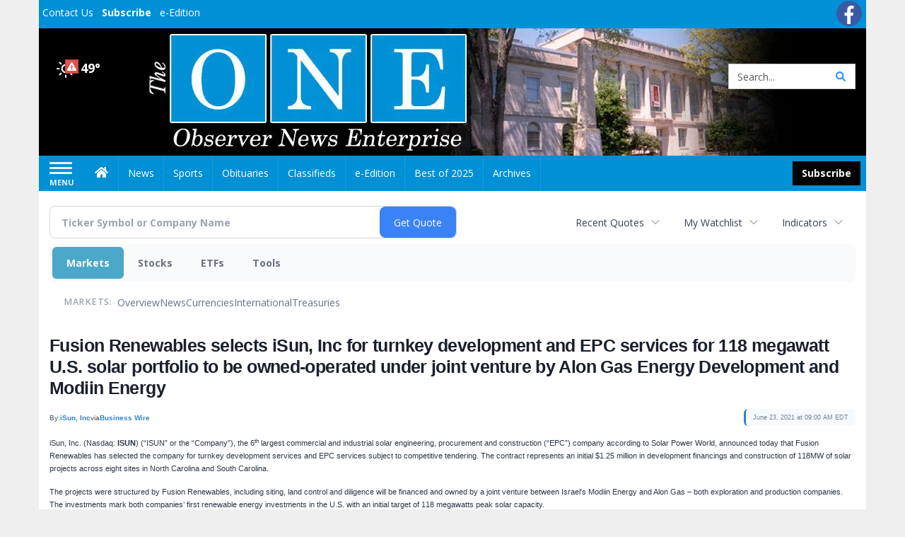

--- FILE ---
content_type: text/html; charset=utf-8
request_url: https://www.google.com/recaptcha/enterprise/anchor?ar=1&k=6LdF3BEhAAAAAEQUmLciJe0QwaHESwQFc2vwCWqh&co=aHR0cHM6Ly9idXNpbmVzcy5vYnNlcnZlcm5ld3NvbmxpbmUuY29tOjQ0Mw..&hl=en&v=PoyoqOPhxBO7pBk68S4YbpHZ&size=invisible&anchor-ms=20000&execute-ms=30000&cb=bascs848vy2z
body_size: 48846
content:
<!DOCTYPE HTML><html dir="ltr" lang="en"><head><meta http-equiv="Content-Type" content="text/html; charset=UTF-8">
<meta http-equiv="X-UA-Compatible" content="IE=edge">
<title>reCAPTCHA</title>
<style type="text/css">
/* cyrillic-ext */
@font-face {
  font-family: 'Roboto';
  font-style: normal;
  font-weight: 400;
  font-stretch: 100%;
  src: url(//fonts.gstatic.com/s/roboto/v48/KFO7CnqEu92Fr1ME7kSn66aGLdTylUAMa3GUBHMdazTgWw.woff2) format('woff2');
  unicode-range: U+0460-052F, U+1C80-1C8A, U+20B4, U+2DE0-2DFF, U+A640-A69F, U+FE2E-FE2F;
}
/* cyrillic */
@font-face {
  font-family: 'Roboto';
  font-style: normal;
  font-weight: 400;
  font-stretch: 100%;
  src: url(//fonts.gstatic.com/s/roboto/v48/KFO7CnqEu92Fr1ME7kSn66aGLdTylUAMa3iUBHMdazTgWw.woff2) format('woff2');
  unicode-range: U+0301, U+0400-045F, U+0490-0491, U+04B0-04B1, U+2116;
}
/* greek-ext */
@font-face {
  font-family: 'Roboto';
  font-style: normal;
  font-weight: 400;
  font-stretch: 100%;
  src: url(//fonts.gstatic.com/s/roboto/v48/KFO7CnqEu92Fr1ME7kSn66aGLdTylUAMa3CUBHMdazTgWw.woff2) format('woff2');
  unicode-range: U+1F00-1FFF;
}
/* greek */
@font-face {
  font-family: 'Roboto';
  font-style: normal;
  font-weight: 400;
  font-stretch: 100%;
  src: url(//fonts.gstatic.com/s/roboto/v48/KFO7CnqEu92Fr1ME7kSn66aGLdTylUAMa3-UBHMdazTgWw.woff2) format('woff2');
  unicode-range: U+0370-0377, U+037A-037F, U+0384-038A, U+038C, U+038E-03A1, U+03A3-03FF;
}
/* math */
@font-face {
  font-family: 'Roboto';
  font-style: normal;
  font-weight: 400;
  font-stretch: 100%;
  src: url(//fonts.gstatic.com/s/roboto/v48/KFO7CnqEu92Fr1ME7kSn66aGLdTylUAMawCUBHMdazTgWw.woff2) format('woff2');
  unicode-range: U+0302-0303, U+0305, U+0307-0308, U+0310, U+0312, U+0315, U+031A, U+0326-0327, U+032C, U+032F-0330, U+0332-0333, U+0338, U+033A, U+0346, U+034D, U+0391-03A1, U+03A3-03A9, U+03B1-03C9, U+03D1, U+03D5-03D6, U+03F0-03F1, U+03F4-03F5, U+2016-2017, U+2034-2038, U+203C, U+2040, U+2043, U+2047, U+2050, U+2057, U+205F, U+2070-2071, U+2074-208E, U+2090-209C, U+20D0-20DC, U+20E1, U+20E5-20EF, U+2100-2112, U+2114-2115, U+2117-2121, U+2123-214F, U+2190, U+2192, U+2194-21AE, U+21B0-21E5, U+21F1-21F2, U+21F4-2211, U+2213-2214, U+2216-22FF, U+2308-230B, U+2310, U+2319, U+231C-2321, U+2336-237A, U+237C, U+2395, U+239B-23B7, U+23D0, U+23DC-23E1, U+2474-2475, U+25AF, U+25B3, U+25B7, U+25BD, U+25C1, U+25CA, U+25CC, U+25FB, U+266D-266F, U+27C0-27FF, U+2900-2AFF, U+2B0E-2B11, U+2B30-2B4C, U+2BFE, U+3030, U+FF5B, U+FF5D, U+1D400-1D7FF, U+1EE00-1EEFF;
}
/* symbols */
@font-face {
  font-family: 'Roboto';
  font-style: normal;
  font-weight: 400;
  font-stretch: 100%;
  src: url(//fonts.gstatic.com/s/roboto/v48/KFO7CnqEu92Fr1ME7kSn66aGLdTylUAMaxKUBHMdazTgWw.woff2) format('woff2');
  unicode-range: U+0001-000C, U+000E-001F, U+007F-009F, U+20DD-20E0, U+20E2-20E4, U+2150-218F, U+2190, U+2192, U+2194-2199, U+21AF, U+21E6-21F0, U+21F3, U+2218-2219, U+2299, U+22C4-22C6, U+2300-243F, U+2440-244A, U+2460-24FF, U+25A0-27BF, U+2800-28FF, U+2921-2922, U+2981, U+29BF, U+29EB, U+2B00-2BFF, U+4DC0-4DFF, U+FFF9-FFFB, U+10140-1018E, U+10190-1019C, U+101A0, U+101D0-101FD, U+102E0-102FB, U+10E60-10E7E, U+1D2C0-1D2D3, U+1D2E0-1D37F, U+1F000-1F0FF, U+1F100-1F1AD, U+1F1E6-1F1FF, U+1F30D-1F30F, U+1F315, U+1F31C, U+1F31E, U+1F320-1F32C, U+1F336, U+1F378, U+1F37D, U+1F382, U+1F393-1F39F, U+1F3A7-1F3A8, U+1F3AC-1F3AF, U+1F3C2, U+1F3C4-1F3C6, U+1F3CA-1F3CE, U+1F3D4-1F3E0, U+1F3ED, U+1F3F1-1F3F3, U+1F3F5-1F3F7, U+1F408, U+1F415, U+1F41F, U+1F426, U+1F43F, U+1F441-1F442, U+1F444, U+1F446-1F449, U+1F44C-1F44E, U+1F453, U+1F46A, U+1F47D, U+1F4A3, U+1F4B0, U+1F4B3, U+1F4B9, U+1F4BB, U+1F4BF, U+1F4C8-1F4CB, U+1F4D6, U+1F4DA, U+1F4DF, U+1F4E3-1F4E6, U+1F4EA-1F4ED, U+1F4F7, U+1F4F9-1F4FB, U+1F4FD-1F4FE, U+1F503, U+1F507-1F50B, U+1F50D, U+1F512-1F513, U+1F53E-1F54A, U+1F54F-1F5FA, U+1F610, U+1F650-1F67F, U+1F687, U+1F68D, U+1F691, U+1F694, U+1F698, U+1F6AD, U+1F6B2, U+1F6B9-1F6BA, U+1F6BC, U+1F6C6-1F6CF, U+1F6D3-1F6D7, U+1F6E0-1F6EA, U+1F6F0-1F6F3, U+1F6F7-1F6FC, U+1F700-1F7FF, U+1F800-1F80B, U+1F810-1F847, U+1F850-1F859, U+1F860-1F887, U+1F890-1F8AD, U+1F8B0-1F8BB, U+1F8C0-1F8C1, U+1F900-1F90B, U+1F93B, U+1F946, U+1F984, U+1F996, U+1F9E9, U+1FA00-1FA6F, U+1FA70-1FA7C, U+1FA80-1FA89, U+1FA8F-1FAC6, U+1FACE-1FADC, U+1FADF-1FAE9, U+1FAF0-1FAF8, U+1FB00-1FBFF;
}
/* vietnamese */
@font-face {
  font-family: 'Roboto';
  font-style: normal;
  font-weight: 400;
  font-stretch: 100%;
  src: url(//fonts.gstatic.com/s/roboto/v48/KFO7CnqEu92Fr1ME7kSn66aGLdTylUAMa3OUBHMdazTgWw.woff2) format('woff2');
  unicode-range: U+0102-0103, U+0110-0111, U+0128-0129, U+0168-0169, U+01A0-01A1, U+01AF-01B0, U+0300-0301, U+0303-0304, U+0308-0309, U+0323, U+0329, U+1EA0-1EF9, U+20AB;
}
/* latin-ext */
@font-face {
  font-family: 'Roboto';
  font-style: normal;
  font-weight: 400;
  font-stretch: 100%;
  src: url(//fonts.gstatic.com/s/roboto/v48/KFO7CnqEu92Fr1ME7kSn66aGLdTylUAMa3KUBHMdazTgWw.woff2) format('woff2');
  unicode-range: U+0100-02BA, U+02BD-02C5, U+02C7-02CC, U+02CE-02D7, U+02DD-02FF, U+0304, U+0308, U+0329, U+1D00-1DBF, U+1E00-1E9F, U+1EF2-1EFF, U+2020, U+20A0-20AB, U+20AD-20C0, U+2113, U+2C60-2C7F, U+A720-A7FF;
}
/* latin */
@font-face {
  font-family: 'Roboto';
  font-style: normal;
  font-weight: 400;
  font-stretch: 100%;
  src: url(//fonts.gstatic.com/s/roboto/v48/KFO7CnqEu92Fr1ME7kSn66aGLdTylUAMa3yUBHMdazQ.woff2) format('woff2');
  unicode-range: U+0000-00FF, U+0131, U+0152-0153, U+02BB-02BC, U+02C6, U+02DA, U+02DC, U+0304, U+0308, U+0329, U+2000-206F, U+20AC, U+2122, U+2191, U+2193, U+2212, U+2215, U+FEFF, U+FFFD;
}
/* cyrillic-ext */
@font-face {
  font-family: 'Roboto';
  font-style: normal;
  font-weight: 500;
  font-stretch: 100%;
  src: url(//fonts.gstatic.com/s/roboto/v48/KFO7CnqEu92Fr1ME7kSn66aGLdTylUAMa3GUBHMdazTgWw.woff2) format('woff2');
  unicode-range: U+0460-052F, U+1C80-1C8A, U+20B4, U+2DE0-2DFF, U+A640-A69F, U+FE2E-FE2F;
}
/* cyrillic */
@font-face {
  font-family: 'Roboto';
  font-style: normal;
  font-weight: 500;
  font-stretch: 100%;
  src: url(//fonts.gstatic.com/s/roboto/v48/KFO7CnqEu92Fr1ME7kSn66aGLdTylUAMa3iUBHMdazTgWw.woff2) format('woff2');
  unicode-range: U+0301, U+0400-045F, U+0490-0491, U+04B0-04B1, U+2116;
}
/* greek-ext */
@font-face {
  font-family: 'Roboto';
  font-style: normal;
  font-weight: 500;
  font-stretch: 100%;
  src: url(//fonts.gstatic.com/s/roboto/v48/KFO7CnqEu92Fr1ME7kSn66aGLdTylUAMa3CUBHMdazTgWw.woff2) format('woff2');
  unicode-range: U+1F00-1FFF;
}
/* greek */
@font-face {
  font-family: 'Roboto';
  font-style: normal;
  font-weight: 500;
  font-stretch: 100%;
  src: url(//fonts.gstatic.com/s/roboto/v48/KFO7CnqEu92Fr1ME7kSn66aGLdTylUAMa3-UBHMdazTgWw.woff2) format('woff2');
  unicode-range: U+0370-0377, U+037A-037F, U+0384-038A, U+038C, U+038E-03A1, U+03A3-03FF;
}
/* math */
@font-face {
  font-family: 'Roboto';
  font-style: normal;
  font-weight: 500;
  font-stretch: 100%;
  src: url(//fonts.gstatic.com/s/roboto/v48/KFO7CnqEu92Fr1ME7kSn66aGLdTylUAMawCUBHMdazTgWw.woff2) format('woff2');
  unicode-range: U+0302-0303, U+0305, U+0307-0308, U+0310, U+0312, U+0315, U+031A, U+0326-0327, U+032C, U+032F-0330, U+0332-0333, U+0338, U+033A, U+0346, U+034D, U+0391-03A1, U+03A3-03A9, U+03B1-03C9, U+03D1, U+03D5-03D6, U+03F0-03F1, U+03F4-03F5, U+2016-2017, U+2034-2038, U+203C, U+2040, U+2043, U+2047, U+2050, U+2057, U+205F, U+2070-2071, U+2074-208E, U+2090-209C, U+20D0-20DC, U+20E1, U+20E5-20EF, U+2100-2112, U+2114-2115, U+2117-2121, U+2123-214F, U+2190, U+2192, U+2194-21AE, U+21B0-21E5, U+21F1-21F2, U+21F4-2211, U+2213-2214, U+2216-22FF, U+2308-230B, U+2310, U+2319, U+231C-2321, U+2336-237A, U+237C, U+2395, U+239B-23B7, U+23D0, U+23DC-23E1, U+2474-2475, U+25AF, U+25B3, U+25B7, U+25BD, U+25C1, U+25CA, U+25CC, U+25FB, U+266D-266F, U+27C0-27FF, U+2900-2AFF, U+2B0E-2B11, U+2B30-2B4C, U+2BFE, U+3030, U+FF5B, U+FF5D, U+1D400-1D7FF, U+1EE00-1EEFF;
}
/* symbols */
@font-face {
  font-family: 'Roboto';
  font-style: normal;
  font-weight: 500;
  font-stretch: 100%;
  src: url(//fonts.gstatic.com/s/roboto/v48/KFO7CnqEu92Fr1ME7kSn66aGLdTylUAMaxKUBHMdazTgWw.woff2) format('woff2');
  unicode-range: U+0001-000C, U+000E-001F, U+007F-009F, U+20DD-20E0, U+20E2-20E4, U+2150-218F, U+2190, U+2192, U+2194-2199, U+21AF, U+21E6-21F0, U+21F3, U+2218-2219, U+2299, U+22C4-22C6, U+2300-243F, U+2440-244A, U+2460-24FF, U+25A0-27BF, U+2800-28FF, U+2921-2922, U+2981, U+29BF, U+29EB, U+2B00-2BFF, U+4DC0-4DFF, U+FFF9-FFFB, U+10140-1018E, U+10190-1019C, U+101A0, U+101D0-101FD, U+102E0-102FB, U+10E60-10E7E, U+1D2C0-1D2D3, U+1D2E0-1D37F, U+1F000-1F0FF, U+1F100-1F1AD, U+1F1E6-1F1FF, U+1F30D-1F30F, U+1F315, U+1F31C, U+1F31E, U+1F320-1F32C, U+1F336, U+1F378, U+1F37D, U+1F382, U+1F393-1F39F, U+1F3A7-1F3A8, U+1F3AC-1F3AF, U+1F3C2, U+1F3C4-1F3C6, U+1F3CA-1F3CE, U+1F3D4-1F3E0, U+1F3ED, U+1F3F1-1F3F3, U+1F3F5-1F3F7, U+1F408, U+1F415, U+1F41F, U+1F426, U+1F43F, U+1F441-1F442, U+1F444, U+1F446-1F449, U+1F44C-1F44E, U+1F453, U+1F46A, U+1F47D, U+1F4A3, U+1F4B0, U+1F4B3, U+1F4B9, U+1F4BB, U+1F4BF, U+1F4C8-1F4CB, U+1F4D6, U+1F4DA, U+1F4DF, U+1F4E3-1F4E6, U+1F4EA-1F4ED, U+1F4F7, U+1F4F9-1F4FB, U+1F4FD-1F4FE, U+1F503, U+1F507-1F50B, U+1F50D, U+1F512-1F513, U+1F53E-1F54A, U+1F54F-1F5FA, U+1F610, U+1F650-1F67F, U+1F687, U+1F68D, U+1F691, U+1F694, U+1F698, U+1F6AD, U+1F6B2, U+1F6B9-1F6BA, U+1F6BC, U+1F6C6-1F6CF, U+1F6D3-1F6D7, U+1F6E0-1F6EA, U+1F6F0-1F6F3, U+1F6F7-1F6FC, U+1F700-1F7FF, U+1F800-1F80B, U+1F810-1F847, U+1F850-1F859, U+1F860-1F887, U+1F890-1F8AD, U+1F8B0-1F8BB, U+1F8C0-1F8C1, U+1F900-1F90B, U+1F93B, U+1F946, U+1F984, U+1F996, U+1F9E9, U+1FA00-1FA6F, U+1FA70-1FA7C, U+1FA80-1FA89, U+1FA8F-1FAC6, U+1FACE-1FADC, U+1FADF-1FAE9, U+1FAF0-1FAF8, U+1FB00-1FBFF;
}
/* vietnamese */
@font-face {
  font-family: 'Roboto';
  font-style: normal;
  font-weight: 500;
  font-stretch: 100%;
  src: url(//fonts.gstatic.com/s/roboto/v48/KFO7CnqEu92Fr1ME7kSn66aGLdTylUAMa3OUBHMdazTgWw.woff2) format('woff2');
  unicode-range: U+0102-0103, U+0110-0111, U+0128-0129, U+0168-0169, U+01A0-01A1, U+01AF-01B0, U+0300-0301, U+0303-0304, U+0308-0309, U+0323, U+0329, U+1EA0-1EF9, U+20AB;
}
/* latin-ext */
@font-face {
  font-family: 'Roboto';
  font-style: normal;
  font-weight: 500;
  font-stretch: 100%;
  src: url(//fonts.gstatic.com/s/roboto/v48/KFO7CnqEu92Fr1ME7kSn66aGLdTylUAMa3KUBHMdazTgWw.woff2) format('woff2');
  unicode-range: U+0100-02BA, U+02BD-02C5, U+02C7-02CC, U+02CE-02D7, U+02DD-02FF, U+0304, U+0308, U+0329, U+1D00-1DBF, U+1E00-1E9F, U+1EF2-1EFF, U+2020, U+20A0-20AB, U+20AD-20C0, U+2113, U+2C60-2C7F, U+A720-A7FF;
}
/* latin */
@font-face {
  font-family: 'Roboto';
  font-style: normal;
  font-weight: 500;
  font-stretch: 100%;
  src: url(//fonts.gstatic.com/s/roboto/v48/KFO7CnqEu92Fr1ME7kSn66aGLdTylUAMa3yUBHMdazQ.woff2) format('woff2');
  unicode-range: U+0000-00FF, U+0131, U+0152-0153, U+02BB-02BC, U+02C6, U+02DA, U+02DC, U+0304, U+0308, U+0329, U+2000-206F, U+20AC, U+2122, U+2191, U+2193, U+2212, U+2215, U+FEFF, U+FFFD;
}
/* cyrillic-ext */
@font-face {
  font-family: 'Roboto';
  font-style: normal;
  font-weight: 900;
  font-stretch: 100%;
  src: url(//fonts.gstatic.com/s/roboto/v48/KFO7CnqEu92Fr1ME7kSn66aGLdTylUAMa3GUBHMdazTgWw.woff2) format('woff2');
  unicode-range: U+0460-052F, U+1C80-1C8A, U+20B4, U+2DE0-2DFF, U+A640-A69F, U+FE2E-FE2F;
}
/* cyrillic */
@font-face {
  font-family: 'Roboto';
  font-style: normal;
  font-weight: 900;
  font-stretch: 100%;
  src: url(//fonts.gstatic.com/s/roboto/v48/KFO7CnqEu92Fr1ME7kSn66aGLdTylUAMa3iUBHMdazTgWw.woff2) format('woff2');
  unicode-range: U+0301, U+0400-045F, U+0490-0491, U+04B0-04B1, U+2116;
}
/* greek-ext */
@font-face {
  font-family: 'Roboto';
  font-style: normal;
  font-weight: 900;
  font-stretch: 100%;
  src: url(//fonts.gstatic.com/s/roboto/v48/KFO7CnqEu92Fr1ME7kSn66aGLdTylUAMa3CUBHMdazTgWw.woff2) format('woff2');
  unicode-range: U+1F00-1FFF;
}
/* greek */
@font-face {
  font-family: 'Roboto';
  font-style: normal;
  font-weight: 900;
  font-stretch: 100%;
  src: url(//fonts.gstatic.com/s/roboto/v48/KFO7CnqEu92Fr1ME7kSn66aGLdTylUAMa3-UBHMdazTgWw.woff2) format('woff2');
  unicode-range: U+0370-0377, U+037A-037F, U+0384-038A, U+038C, U+038E-03A1, U+03A3-03FF;
}
/* math */
@font-face {
  font-family: 'Roboto';
  font-style: normal;
  font-weight: 900;
  font-stretch: 100%;
  src: url(//fonts.gstatic.com/s/roboto/v48/KFO7CnqEu92Fr1ME7kSn66aGLdTylUAMawCUBHMdazTgWw.woff2) format('woff2');
  unicode-range: U+0302-0303, U+0305, U+0307-0308, U+0310, U+0312, U+0315, U+031A, U+0326-0327, U+032C, U+032F-0330, U+0332-0333, U+0338, U+033A, U+0346, U+034D, U+0391-03A1, U+03A3-03A9, U+03B1-03C9, U+03D1, U+03D5-03D6, U+03F0-03F1, U+03F4-03F5, U+2016-2017, U+2034-2038, U+203C, U+2040, U+2043, U+2047, U+2050, U+2057, U+205F, U+2070-2071, U+2074-208E, U+2090-209C, U+20D0-20DC, U+20E1, U+20E5-20EF, U+2100-2112, U+2114-2115, U+2117-2121, U+2123-214F, U+2190, U+2192, U+2194-21AE, U+21B0-21E5, U+21F1-21F2, U+21F4-2211, U+2213-2214, U+2216-22FF, U+2308-230B, U+2310, U+2319, U+231C-2321, U+2336-237A, U+237C, U+2395, U+239B-23B7, U+23D0, U+23DC-23E1, U+2474-2475, U+25AF, U+25B3, U+25B7, U+25BD, U+25C1, U+25CA, U+25CC, U+25FB, U+266D-266F, U+27C0-27FF, U+2900-2AFF, U+2B0E-2B11, U+2B30-2B4C, U+2BFE, U+3030, U+FF5B, U+FF5D, U+1D400-1D7FF, U+1EE00-1EEFF;
}
/* symbols */
@font-face {
  font-family: 'Roboto';
  font-style: normal;
  font-weight: 900;
  font-stretch: 100%;
  src: url(//fonts.gstatic.com/s/roboto/v48/KFO7CnqEu92Fr1ME7kSn66aGLdTylUAMaxKUBHMdazTgWw.woff2) format('woff2');
  unicode-range: U+0001-000C, U+000E-001F, U+007F-009F, U+20DD-20E0, U+20E2-20E4, U+2150-218F, U+2190, U+2192, U+2194-2199, U+21AF, U+21E6-21F0, U+21F3, U+2218-2219, U+2299, U+22C4-22C6, U+2300-243F, U+2440-244A, U+2460-24FF, U+25A0-27BF, U+2800-28FF, U+2921-2922, U+2981, U+29BF, U+29EB, U+2B00-2BFF, U+4DC0-4DFF, U+FFF9-FFFB, U+10140-1018E, U+10190-1019C, U+101A0, U+101D0-101FD, U+102E0-102FB, U+10E60-10E7E, U+1D2C0-1D2D3, U+1D2E0-1D37F, U+1F000-1F0FF, U+1F100-1F1AD, U+1F1E6-1F1FF, U+1F30D-1F30F, U+1F315, U+1F31C, U+1F31E, U+1F320-1F32C, U+1F336, U+1F378, U+1F37D, U+1F382, U+1F393-1F39F, U+1F3A7-1F3A8, U+1F3AC-1F3AF, U+1F3C2, U+1F3C4-1F3C6, U+1F3CA-1F3CE, U+1F3D4-1F3E0, U+1F3ED, U+1F3F1-1F3F3, U+1F3F5-1F3F7, U+1F408, U+1F415, U+1F41F, U+1F426, U+1F43F, U+1F441-1F442, U+1F444, U+1F446-1F449, U+1F44C-1F44E, U+1F453, U+1F46A, U+1F47D, U+1F4A3, U+1F4B0, U+1F4B3, U+1F4B9, U+1F4BB, U+1F4BF, U+1F4C8-1F4CB, U+1F4D6, U+1F4DA, U+1F4DF, U+1F4E3-1F4E6, U+1F4EA-1F4ED, U+1F4F7, U+1F4F9-1F4FB, U+1F4FD-1F4FE, U+1F503, U+1F507-1F50B, U+1F50D, U+1F512-1F513, U+1F53E-1F54A, U+1F54F-1F5FA, U+1F610, U+1F650-1F67F, U+1F687, U+1F68D, U+1F691, U+1F694, U+1F698, U+1F6AD, U+1F6B2, U+1F6B9-1F6BA, U+1F6BC, U+1F6C6-1F6CF, U+1F6D3-1F6D7, U+1F6E0-1F6EA, U+1F6F0-1F6F3, U+1F6F7-1F6FC, U+1F700-1F7FF, U+1F800-1F80B, U+1F810-1F847, U+1F850-1F859, U+1F860-1F887, U+1F890-1F8AD, U+1F8B0-1F8BB, U+1F8C0-1F8C1, U+1F900-1F90B, U+1F93B, U+1F946, U+1F984, U+1F996, U+1F9E9, U+1FA00-1FA6F, U+1FA70-1FA7C, U+1FA80-1FA89, U+1FA8F-1FAC6, U+1FACE-1FADC, U+1FADF-1FAE9, U+1FAF0-1FAF8, U+1FB00-1FBFF;
}
/* vietnamese */
@font-face {
  font-family: 'Roboto';
  font-style: normal;
  font-weight: 900;
  font-stretch: 100%;
  src: url(//fonts.gstatic.com/s/roboto/v48/KFO7CnqEu92Fr1ME7kSn66aGLdTylUAMa3OUBHMdazTgWw.woff2) format('woff2');
  unicode-range: U+0102-0103, U+0110-0111, U+0128-0129, U+0168-0169, U+01A0-01A1, U+01AF-01B0, U+0300-0301, U+0303-0304, U+0308-0309, U+0323, U+0329, U+1EA0-1EF9, U+20AB;
}
/* latin-ext */
@font-face {
  font-family: 'Roboto';
  font-style: normal;
  font-weight: 900;
  font-stretch: 100%;
  src: url(//fonts.gstatic.com/s/roboto/v48/KFO7CnqEu92Fr1ME7kSn66aGLdTylUAMa3KUBHMdazTgWw.woff2) format('woff2');
  unicode-range: U+0100-02BA, U+02BD-02C5, U+02C7-02CC, U+02CE-02D7, U+02DD-02FF, U+0304, U+0308, U+0329, U+1D00-1DBF, U+1E00-1E9F, U+1EF2-1EFF, U+2020, U+20A0-20AB, U+20AD-20C0, U+2113, U+2C60-2C7F, U+A720-A7FF;
}
/* latin */
@font-face {
  font-family: 'Roboto';
  font-style: normal;
  font-weight: 900;
  font-stretch: 100%;
  src: url(//fonts.gstatic.com/s/roboto/v48/KFO7CnqEu92Fr1ME7kSn66aGLdTylUAMa3yUBHMdazQ.woff2) format('woff2');
  unicode-range: U+0000-00FF, U+0131, U+0152-0153, U+02BB-02BC, U+02C6, U+02DA, U+02DC, U+0304, U+0308, U+0329, U+2000-206F, U+20AC, U+2122, U+2191, U+2193, U+2212, U+2215, U+FEFF, U+FFFD;
}

</style>
<link rel="stylesheet" type="text/css" href="https://www.gstatic.com/recaptcha/releases/PoyoqOPhxBO7pBk68S4YbpHZ/styles__ltr.css">
<script nonce="vYtaTqugKzVGIKMNOxKO9g" type="text/javascript">window['__recaptcha_api'] = 'https://www.google.com/recaptcha/enterprise/';</script>
<script type="text/javascript" src="https://www.gstatic.com/recaptcha/releases/PoyoqOPhxBO7pBk68S4YbpHZ/recaptcha__en.js" nonce="vYtaTqugKzVGIKMNOxKO9g">
      
    </script></head>
<body><div id="rc-anchor-alert" class="rc-anchor-alert"></div>
<input type="hidden" id="recaptcha-token" value="[base64]">
<script type="text/javascript" nonce="vYtaTqugKzVGIKMNOxKO9g">
      recaptcha.anchor.Main.init("[\x22ainput\x22,[\x22bgdata\x22,\x22\x22,\[base64]/[base64]/[base64]/bmV3IHJbeF0oY1swXSk6RT09Mj9uZXcgclt4XShjWzBdLGNbMV0pOkU9PTM/bmV3IHJbeF0oY1swXSxjWzFdLGNbMl0pOkU9PTQ/[base64]/[base64]/[base64]/[base64]/[base64]/[base64]/[base64]/[base64]\x22,\[base64]\\u003d\x22,\[base64]/Dk8O1w7zDkMKMw47DrFLDiMKeOHnChcOfw5/DrcKKw5F/JUcUw5FXP8KRwqNZw7c+E8KyMD7DmcKFw47DjsOEwovDjAVGw7o8McOuw4nDvyXDo8OdDcO6w45Dw50vw7xNwpJRY2rDjEYnw70zYcO3w7pgMsKWYsObPghFw4DDuD/CjU3Cj2jDrXzCh0rDjEAgbRzCnlvDkU9bQMOSwpQTwoZOwrwhwoV0w599aMOJACLDnHV/F8KRw5g4YwR/wpZHPMKTw4R1w4LCjcOwwrtIBsOLwr8OJsKTwr/DoMKmw5LCtjpUwrTCtjgzBcKZJMKcR8K6w4V7wrI/w4lCWkfCq8O1HW3Cg8KPBE1Ww43DjCwKdQDCmMOcw6wDwqonHSBve8O3wqbDiG/[base64]/HQXDmMKfwowuw5PDi2RqGMK5wrHCjSXDpHFkwpzDk8Odw57CocOlw6hwY8O3QU4KXcONW0xHOSdjw4XDiQ99wqBrwpVXw4DDphZXwpXCmRoowpRMwoFhVhPDjcKxwrtLw6tOMTtAw7Bpw43CqMKjNydIFmLDrGTCl8KBwoXDiTkCw7kaw4fDog/DtMKOw5zCqkR0w5lHw6sffMKewqvDrBTDgW0qaFtwwqHCrh/DtjXClwBNwrHCmRHCo1s/w7sxw7fDry/ClMK2e8Kowr/[base64]/Ch0nCocOVw4jCogfDgMKmw7HCt8KYw5IpPC1yBsO6wpQcwpRQAMOEBx4eYsKDXkDDjMK0AsKhw6rCkgnCjiF2fnVzwp3DmAQ6W03CtMKsAwHDuMO7w7tMIH3CvjHDuMODw5Vcw7HDs8O8fC/DvcOyw4ERfcORwr7Dg8KCNDw7TW7DsFs2wr5sPsKAJMOmwog/wocew5HCnsOnJMKfw5tSwq/CvcORwqQQwp/Cs1TDh8OpBXNZwoPCjmUfBsKzW8O/[base64]/wr8+BiTCl37DtsORMVHCrmbDoy1wdMO/w6rDon0fwoXCucKWGnxvw5LDr8OYJ8KjFw3CiCvCnjoTwpN0cj7DnMK2w6hOIWPDgUXCo8KzPW3CsMKNFAstLcOxEkNgw7PDmcKHWktWwoVoQjdJw4I0HVHCgcOJwo9RPcOVwoXDksOqFijDk8Okw5fDhEjDusKiw51mw6IAGy3CsMKxF8Kbbm/Cn8OMF1zCnMKgwoN/[base64]/wq/DgsKfwofDlsOJTANzISVKMxFSwoFdwr7DrsOGw53Cv2zCo8ObbTEWwrBFAFgNw718cE7DgBfCpwkiwrJRw5EywrVfw6k7wozDvSd2VcOzw4bDjA1KwoPCtkHDksK5fsK8w7jDrMKdwofDgcOtw5fDlC7Ckkhbw7jCsV1WOMODw7kKwqPCjyzCgMKKdcKAwo/[base64]/[base64]/woFtGRcdwpwCC8Kpw5bCqWbDgkvCsFrClsOYw753wqfDtMKiwq3CnWNjIMOtw5vDjsKNwrAcLErDhMOZwr1TccK+w7/DgsOBw5TDsMO5w6jDk0/[base64]/wqrDk1LCuMOzw7kbw77ClMOydMOASsO/E8K9FcOLwpRUUcO7OFEfQcKew6fCgMO8w6XCqcKDw7vCrsOcBFtIO1XCh8OXOW9VXgc+RxFjw5fDqMKhHgvDpcORaTTDh2dzw44Vw5fDs8Kow4poLMOJwoYlUDDCvMOOw6d/ISbDgHxowqrCsMOqw6XCl2XDiD/[base64]/CtsOkw7M4w4/[base64]/CtcKow7jDnh3Cq8KjPgLDilHDgkzDnzlSBsK8wpXDtzDCkCQSSQDCrSk/wpTDscOILlklw61hwp8pwp3DjMOWw7MBwooswqnDk8KqI8OtesOhP8K0wqPCvMKpwrlhRMOwW0JFw4nCscKbUlhwJSRGeg5Pw7vCiHUMJxpAZH/DnBbDsA7CsGs7wq/DuCkgw47CjwPCt8OOw6Y+VTIgWMKAHVrDpcKYwokyICrChW5qw6zDt8K8S8OwOCrChD4cw6ETwr4hKMOlFcO/w43CqcOhwoZXNCZ8UFDDnxrDuT7DqMOqw4QUf8KgwoLCrC02PEvCr2vDrsKjw5XDqR8yw63Cv8O6MMOBLUstw6nCj3hewpFsTcKdwoPCl2vCn8K8wrZtM8O4w4fCuy7DpyzCm8KYLTY6wrg5aTRAVsOaw64sNx/[base64]/CpcOiEcO1NcOwNMOZIMKdCFhTSyt3S1DChMOsw5fCsn8KwohuwpbDiMOycsK7w5bDtAA3woRVclPDhx/DhiZxw5AcMCLDhykLwr5Rw4EPHMKSayN0w4kbO8OGNx96w4VIwrHDjRAqw58Pw6Qqw6fCnipCNE02AcKlF8K9C8OoVVMhZcOdwq3CscOAw7g/NMK5P8KYw6/[base64]/[base64]/DrkVWf8OgTsOHwq1/w7/CmhPDpsO8DcO+w4I5MhU6w6lowrk5fcOzw5k1MFw8w53Cug0iFMKeCk/Cg0oowrZhX3TDisO3CMKVw6DCkVUPworCpMKSbxTDjFNIwqFGEsKHeMO7XwhbCcK3w5zDpcORPwU4ehM6w5fCjA/CsV7Dn8KzbHENHMKXW8OQwrdaIMOEw6vCvibDtA3CjDzCpUJewodENl9Uw4zCgcKpTDrDgsO1wrjClX5jwrUtw4nDhi/CksKPD8KHwpXDkMKBw5LCv1bDmcOlwpFwHBTDs8K7wpjDjBR6wo8VKx7CmRRsVsKXwpHCk3Z0w59fH3/[base64]/[base64]/w7TDkMKBTXLDisOMwqsWFHVew6I7w6/[base64]/[base64]/Ch0XCs8Onw7bDjcKPw5IIZjRmbsOvdg/ClcOpDRU6wr85wqDDsMKdw53CmsOFwpPCmzp4w6/Cv8K9wpJ5wp7DgQVTwrrDp8Kww6tkwpQNBMKYHcOUw7bDh0B0SDRSwrjDp8KWwoLCmHjDvHHDmSTCpXrChDbCn1YBwrA7WD/CjsKVw4PCl8KDwqtJNwjCuMKEw7/DukFRCsKmw4DClTkawptMGBYOwo4/YkrDh2YVw5pdIk5Two7CgB4RwppCNcKTKQfDrVHCtMO/[base64]/[base64]/Cl8KobHkdwoxBwpJawoELw7gWE8OPRsOhwr5/woUuaXTDuF8ePMKzwoDDrm1JwpQrw7zDi8O6WcO4CMO8Xx8Awpohw5PCmsOOU8OEInt9e8OWWCDCvG/[base64]/DksO+SyYnasOQQU11HHTDqsKXwq3Cq1HDvMKIw4oowoEdw7oCwqk6CnzCm8OCJ8K0AcO9I8OxecO6wrZ/w7UBaTVZElUYw5XCkEnCl2sAw7vCi8KyRBsrAw3DlcKpFSN6EcKFPWXCusKPASIrwpB2w7fCscOPVA/CqwjDksOYwojCusKkETvCqnnDjF3Cs8OXHQHDlBQhBj7CrS48w6XDpcOndxXDvzAMwoXClMKMw5fCrMOmO3BJJQEOC8Ocw6BtJcKpPTtbwqF4wpvCkG/DmMOyw7VZQ1hEw50hw4J5w7zClxnCsMOnwroxwrkpw7bDumxbZFPDmyTDp2V1ISgdbcKww6RPcMOMwrTCscKMC8O0wo/ClsOyMTlpH23DqcKiw6hXRVzDu2MYeTkKNsOeFy7Cr8Oww7UTBhQYSDHDq8O+F8K8GcOQwrvDl8ObXVHDpVbCgRM/w5vCl8OHYWjDog08VznDhRY2wrQ8DcOGWQnDjyLDr8K1eWU0TWfClQJRw4o0UmYEwqRzwog+TGjDrcOKwpbCmVAAdcKMN8KXY8ODdkY/OcKtbcKOwpsEw67CoyJsFA7DjBwWGcKALV87JSgELnFBJ07Cv2/DqjvDixgpwqYMw4hXQcKzE34Wd8KUw6rDk8KOw4rCnXYrw5YbRsOsYsKZVw7CnXhQw5poAVTDsgjCscO8w5HChnRTEh7CghMeZsKIwq0EAWZOCkFCRUtxHE/Cu2rCpMKkJjPDrjzCnBHCoTHCpSLDuSbDvC3CgsOIV8KCJ2DCqcOfQ2pQQyQHJzvCiydsUhVkQcK6w7vDmcOIXsOiasOkGsKpV2ssWVsmw6/CncO2FnpIw6rDu2PCjMOow7PDjGDCjx8ow6hBw6l4csKow4XDknYrw5HDh0nCksKfdcOPw7U+EMKBVTBBBcKhw6M/wp3DrDnDo8Olw5jDosKiwqwjw6fCn2vDs8K5acKKw4TCl8ONwqPCrG/CgU5pbxLCgSo3w64gw4DCvnfDvsKmw47DrBcqGcKjw5rDrMKEHcOBwo05w4jDmcOnwq3DucOWwovCrcOwFkd4XyAgwqx0KMOAc8KWYSQBWBlhwoHChsO2wpwgwrbCqT9QwoAEwp3DoyXCrgs/wq3DoRPDmMO/bCxeWETCscKrdMO+wqQjRsKJwq/CuTHCrsKoHsOIKBrDgi8qw4zCvz3CvWUpK8K6wqrDtyXCmsOYPsKOMCgIfMOew4gqQALDliTDq1pLI8OMMcOgwojDhgTDj8OAXhvDhCvDhmUdfMOFwqrCkh/[base64]/CgsKXw4UQSDPDpsOtMWbDr8OWGXcnXsK5acOkw61ISw/Dl8OYw63DpwrCtcO0MMK8RsO8ZcOQcHQ7NsKMw7fDuVk6w54PKlnCqg3Drj7Cu8O/MgsGw5vDtsOCwq3Dv8OLwrs6w60+w4YDw6Fgwo8bwpvDtcK0w6h4wrpyci/Ct8Oxwr4Ewo94w6BgHcOKEsO7w4zDiMOXw6djKwrDjsKvw6LDumDDu8KIwr3CgcONwrR/[base64]/DgiFgw5UOQsKVLwLCocOAw7lVbVFhw5Ayw6pnQsObwqUWDG/[base64]/DlMK4N0VxHxHDt8OIwp4pG8OQw5PCisO3wpjDizsnd2DCnsKAw6zDmEMxwonCvcOZwpYvw7jDl8Kdw6jDsMKpYT8YwoTCtGfDp04Qwq3CqsKZwqgVccKCw4VLfsKGwostbcKgwqbCgMOxVMOqJMKGw7HCr3zDv8K1w7YhScORFMKBIcOKw7/CmsKOJMKoZlXDkCItwqMCw7DDlcKmZsKiEsK+HcO+TSw2eQ/DqgDCmcK6Lwhsw5Exw4fDp0VRJSzCi0J+JsOLKcKmw6HDpcONw43CnArClCnDl1B0w7fCryjCt8OSwonDty3DjsKWwrpww4J3w4Qgw6QrNj/[base64]/[base64]/wqc2w5RcGzPDvgEIYMO8w6NqwoLDvQ9jwrtaeMOJUcKqwr/CrcK+wr/[base64]/JndQw6swwrVOZDYtacOAw7PDhSRuw41GWzQYaDHDgMKuw6xyS8OQMsKxDcOpJMKEwoPCohgUw43CuMK7NcKxw69gTsOTTgcWIGtOw6BEwp9YHMOLBEHCsSQwKMOrwp3DvMKhw5s/JirDl8KoTWYJB8KOwrvDtMKLw5fDn8KCwqHDuMOaw5zCoXZFV8Kbwq8DQ3sDw5jDtCPDgsKEw6TDvMOrFcOTwqbDqMOgw5zCg1w5wrATQMKMwplkwrVSw5PDhMO/[base64]/DjcKsw5tQw4bDucOiw5RLwp52wrXCoDgkbMKnYm9rwpDDgMONwrx/w7pawr7DhQAPB8KNG8OHd2AxCn1aeHMZfw/[base64]/[base64]/DthRqwq5Zw5bDsW1fwoHDhibCtsKfw6TClcOnwrrCjsOTU8OuC8KRcsO6w71Nw4pmw7RMw5fCl8OEw4cXesKqHl/CszvDjiLDjcKZwr/CiVLCucKzWyRxdgnCvjTDqsOUPsKgZ1PDqsKjQVx6QcKUW0DCt8KrGsOZw6gFR0MawqvDo8Ozw6DCoV43w5nDo8KFEMOiPcO4BGTDsG1JAT/[base64]/QRrDgsKFwoZeWsO5wppww7Msw51cLMKJwrDCtMK0Mz5LfsOIwoh5worClRBBMMOyGmDCg8OhOcKvfMOow61Pw4xvfcOVIcK/AMOLw5nCl8Kow6jCh8K7HWnDkcOlwp8kwpnDlnECw6IswrbDrQIGwqXCp2RbwrTDs8KLFQkkAsKKwrZvO1vCs1nDmsKiwrw8wo3DpWDDrMKUwoICeQQ5woYEw7rCjcK4X8Klw5bDqcK9w6wjwobCgsOcwqwTKMK5w6Y6w43ClV8/Exgrwo/Dk2MUw4bCjMKmKMO/wpFEL8OlV8Oiwp8Pw6TCpcO7wqzCkkPClj/[base64]/wpzDusKJSiHCmwXCpMKJbMO9CW0eAWIfw7/DrMO3w4cXwq13w75Iw7RkeQNsEjRcwpHCqTUfe8Ozwr/Du8KLWX/DgcKUe3AtwppnJMOtwo7DrMOdwr9POydMwpZRWcOqCxvDv8OCwpVvw7zCj8OfP8O+T8K8YcOUXcKFw5bDscKmwrnDhnfDvcKVbcOCw6UQAC3CoAvCqcKswrfCusKHw7rDln/ChcOzw7whXMKLPMKlVyhMw7hmw7xDek4yDcO3ZjjDohbCmsO3TFPCtjHDkURaHcOpwp/[base64]/Co8ODw5TDinokesKpEMK+wos0HV41w4REwprDq8KWwqlce3rChEPDrsKIw5Yxwp4Fwr/[base64]/DmcOATi3CpcKpdMOnwrvDi8KQeMKHT8OUwqnCjGgdw7I2wo/[base64]/DqcKPwozCncKTwoRvWMOIwpjCjy0WwpnCkMOAQgHDgA5qKH/Ct3zDuMKawqtHLyTClGXDt8OCwpIAwoHDimXCkyIHwpPCuyDCg8OVKVw6AWTCnTvDu8O7wrnCr8KqW3bCrnzDtcOmTcOCw7HCkgVHw64TIMKrYApyLsOZw5g/wpzDvmJeNsK2ABJNwpjDm8KKwr7Dn8OwwrPCosKow5QIHMKjwodqwqDCisORAgUhw4LDncOZwo/Cu8K5W8Klw4A+DV5Ew6gVwqpQA3Elw783X8KCwqQWERbDnAE4ZWTCmcODw6bDkcO0w6RjYVnCsCHCrjzDlsO/[base64]/[base64]/DtD3DmcKRw6XCsidOwofDolvCg8K6ZsKIw5jCswgjw6tzAcOIw6dhL2/Cm2VpbcKZwpXDk8Ofw7DCol98wrpmeDPDnTzDqXLDiMOAP1hsw7bCj8Oxwr7Dn8OGwpPCocOlXAnCrsKDwoLDkWRQw6bDljvDu8KxYMKFwrPCn8O0dg3DtgfCicO4DcOywoDCt2N0w57CrMO/w61ZKsKlO3HCksKUb3l1w6DCmDpGQsKOwrF0Y8K4w5ZIwpExw6JYwqljVsKZw6fCjsK7w6rDn8OhCHrDrCLDsRLCnlFtwpjCtw8CQcKXw71CTMKnAw0MLhpGKMOSwobDnsK4w5DCucKAa8OCUU0SKMOCRHAUwq3DrMO5w6/CtMO3w5Apw7FLKMOwwrHDvjTDiGskw6dVw4tlwrnCpAEiU1d3wq5Uw6rDr8K4Y04AWMOUw4A0NkV1wotxw7EgB0k4wq7CuHPDi1QdScOQegzCmcO7KEl2G2/DksO5wofCuAsTXcOEw7/Ctj5RVUzDlg3Dh18KwpEtBsKaw47DgcK7KCYUw67DtCfCgj9gwpBlw77Dr2McQjIfwprCsMKaKcKOKhnClBDDvsK3woTDkEZvS8KYSSrDiRjCmcO8wqUkYBbCs8K/Q0odHSTDscOCw4ZHw7DDjsKnw4jCnsOwwq/CjjLCngMVLWBXw57CisOgLRnDgMOrw5tnwoPCmcODw5HCsMKxw4XCn8Kzw7bCh8KpLcKPZcOuwqHDnElQw6/DhS0gPMO7MC8AA8Okw6Fawrtaw6nDg8OZEHJ4wqw1WcOWwrdHw7nCnmzDh1rCiX4iwqXCvlZRw6F3LBjCkVzDk8OFE8O9UhgPccONTcOdMxDDkDDCp8KKS07Ds8OLwpbCgi0QRcK+ZcO3wrEbecOMw6rDtBMpw6PCvcOBIh/DihLCoMKtw7bDkALCl1AiTMKMbCHDj2bCgsOXw5UdZMKGcUQZRMKrw7TCni3DpcKHXMOUw7PCrsKgwos9V2vCr1rCoQ0nw6dXwp7DgcK9w6/[base64]/[base64]/[base64]/CrxB/w7XDkRMSbFJUHsOLV8Oqw6vDhsKDQcOGwrMdcsKrwobDn8KNwpXChsK+wpnCtjzCjAnCrhNgI0rDmDTCnVDCoMOQB8KVUEQJKnfCuMO2PXDDi8O6w6PDsMO+GjAXwpLDlhDDgcKJw5xAw4AeJsKTIMK6VMK4HTHDn0/CnsO3IwRDw6dsw6FawqHDuQUTOhRtN8O4wrJLICrDnsK8fMOgRMKJw5hEwrDDqjXCtxrCu3rChsOWEMKkXSl8BC4ZS8KTEMKjLMOHJTc6w6nCuCzDv8O0V8OWwp/Ct8O+wqRCScKiwofCmBvCqcKOwoHCqgVtwo5Zw7jCusKcw7/Cl2HDjikmwq/CuMKsw7cqwqDDnDk6wr/[base64]/DvDPDg8K6w5Ujw4UwMXweJcOYw4DClDcGwrLDvyV6wovDp0scw5sTw6x+w7YCwozCt8OCJcO8w45xT0tMw4LDr33Cp8KXbnpSwoXCvDEAHMKbFBY+GEtMM8OSwp/[base64]/czIawrbCrQrCvXLCkmFOHMKCScOeBB/CpMKewqDDucO5TyrCmDYEJ8KXSMKWwopmwq/ClsOiFsOgw4jCk3fDoRrCjF5SYMKeaHAKw6vCu19AV8Onw6XCqXjDhX8hwoMuw74lEXzDs33DrE7DoFTDml3DlQzCj8O+woojw6dlw4DCqkEAwqd/wpHCgn3DocK/w5fDm8KrRsOawqAnIhh3wqjCv8OCw4Bnw5LCncOMBAjCsVPDnkDDm8KmWsOfw642w5NkwpEuw7AZw4VIw53Dm8O8LsOYwr3CmMKpF8K7ScKmFMOCC8O6w5fCsHEVw4Uvwpwnw5/[base64]/w47DmSbDtcOrwp5Nw47DgsOiaGzCvMODPCHDoW/[base64]/DjEZNCko3w77Cig/DhcKYezw1cMODWQXDusOfw5LCtT7CpcKtAG9VwrBgwqF5a3jCjA/[base64]/ClMKrNMObWBxFJxHDlMONwrQ8wqFlYHcNw5rCt3bDosKew4HCpsObwqXCgsKVwqYARcKHeQLCtBbDo8OZwoZ4GMKFJgjCiHXDnMO5w6rDv8KvZAnCq8KhFQPCoFAveMKUwq3Cp8Klw5IIFRNdbEHCisK5w6A0esORAE/DisKldwbCgcOfw6QiYsKCBcO9Q8KLfcKXwqJGw5PCoRBBwo15w5nDp1JswqTCuEcdwoTDriQdMsO1w6tKw6fDn0fCvE4RwqHCqsK7w7DCgsKaw7FbGWh3X0PCtUhYTcO/[base64]/w47Csj0faytVw5fCtBrDtGkddB4MGS1dw53CjkUiCBx0dcKow759w63ChcOMHcOEwpRuAcKZMcKmY19Bw4/DoDzDt8KkwqvDnHnDpg/[base64]/Dp0QFw7/[base64]/DpBbDsyJ9w4rDkQNSRkV8w7xlEsOsRcKywrPCgEjCu0bCjcKVSMK2HS9qbjFVw5HDv8Krw4TCm294XDLDnxAGNsOne0J9Z0fClB/[base64]/Cq8K5AcOIwrTDqMO5QMK6w6oNK8Kuwq4ww6bCt8K6dGtAwr8Dw6l9wqM2wrrDosK4f8KXwolgUQnCo2Enw4gOfz8lwqkxw5nDoMO4w7zDocKfw6QVwrhsE1PDjMOQwo3DkEDCrMO+KMKmw6PCn8KPccKmFMO2eC/DscO1YSzDncOrMMKFd2nCh8OFbcOew7hNQsOHw5PDs2hTwpUCYTk+w4TDrCfDscOvwqnCgsKhOw9Xw5zDssOHwovCiCTCoCIBw60obsOmY8ORwoXCs8KIwr/ClHnCpsO7fcKUPMKKwobDtGdfY2BEW8KEXsKWHsKLwq/Cn8KOw4cQw44zwrDCrRgpwq3Con3Dk1PDj0jCm3QFw7jCncORAcOBw5ozR0V4woLChMOEcErCo0YWwq8EwrVsbMKQe1VxaMK6K1LDgxtgwpU7wqrDv8KzXcKWI8K+wodmw7LCosKZSsKmasKCZsKLFkoJwrLCocK+KyXDu2vDucKCVXg/[base64]/Cp8Kjw6xnwp4sDADDmW1Fwr15w4tfI0B4wovCkcKvD8OyVUjDkm4swpzCsMKfw5zDuEtww6nDj8OeU8Krbhh/UhnDrVcneMKiwoHCpEB2HBl4fS3CtVfDqjw/wrc0HXDCkBrDu0F1NMO4w7/[base64]/w6/Dk8K9XUPCgm4cVcOKwp3DjmpWwrtXdDbDtQExwqXDjMKYeUrClsO8eMKDw7/Dqy5LA8OCwpjDujJmGsKJw5FAw7MTw5/[base64]/KVjCgj4bE8KIw65lwpDCg0tqwqDDuzPCjcO0wonDh8Ovw7HCucKpwqRHWcOhC37CtMKINcK9e8Kkwp4+w4rDgFwLwoTDqlFRw6/Diyp8UErDsHHCrcOfwqLDoMKow7l+MnJWw4nCjcOgOcKZw5cZwpvCuMOqwqTDqsKHGMKiwr3CrUYtwogJZgoxw4gHd8OxZxV9w6IdwojCkHlmw5HDmsKSXQ99BC/DrzvCp8Ocw5TCk8K2wr9LBUASwoHDuWHCq8KURCFew5LChcK5w5s3KkYww4jDglTCrcKbwpYzasOuWcKcwpDDnnTCo8OFwqYDwpwzMMKtw45NbcOKw7nCrcKgw5DCrFzDvcOBwqFowo0XwpkrWsKew5tawrXDiUB0Hx3DjsKBw5N/PjMUwobDuRrCq8O8w4IQw7jCtizDlj8/U2XCgQrDtWZ1b2XDtDXDjcKUwobCrcOWw4EKHMK5e8Olw7rCjnvCq2XDmQjDgCTCuWLCqcKuwqB6wpBOwrdSaGPDkcOKwpXDpcO5w67CgCbCnsOAw4NAZg0Wwqt6w443bF7DkcOEw5h3wrR0DUvDs8KtZcOgNX4Yw7NmDRLCj8KawqTDrsObXGrCnx/Cv8OEesKGOcKgw4/[base64]/DqnBoAsOfbz4twrXCnsOoMcObEWs1FMK4w6Elwp3DnsOhJ8OzfEjDmTvCmcK4D8OpK8K5w5A0w5TCtC99QsOMw5EGw5hNwolawoFzw7cRwrXDksKrXyrDvFNmaSbCj07CvAMMVSgqwoEtwqzDvMOwwqsKfsOrMm9QMcONUsKWfMK7wphMw4lTYcO/Nk1Jwr3CqsOAwoHDkB14fj7CuDJ3fcKHQi3Cv2HDtmLCiMKwesKWw6vCr8KIVcO5eWzCsMOkwoJqw4YybsOVwr/DhgrDqsK8UDcOwpUlwpzDjCzDvHrDpCgvwrwQHB7Co8OlwpjDnMKQVcOBw6LCuyrDtGFYSz/CjTQCekJGwr/CkcKEJMKjw70Bw7fChFzCi8OfEmHCtsOEwo/[base64]/w67DiMOQU37DlsK3LcO1H8KPGWbCgC3DrcK9w4bCssOowpltwo7DvcO1w4vCl8ONe0BROcK0wr1Kw6fDkCMnJW/Du1MZacOWw4bDrsKHw5U2XcOAP8OdaMKrw4vCoR5XdsO3w6PDiXTDo8OgUSAmwoPDrhchAMOPf0HCqcKkwp87wopDw4XDhh1+w5jDvsOyw6LDo2huwojDicOeAlVdwobCucOKYMKxwqZsUH5Rw440wofDvU8mwq3CrCF9WibDuQ/CgzjChcKpPsOvwoUUajnDmhXDg1zCthfDqgYwwqJWw71Aw4/[base64]/[base64]/wrHCq8OTwoPDqwRkKsKlRwDDm8Oxw5UNw6zCpcOaP8KEYQjDngrCu1xtw6fCj8K8w71OM2AkJcOwNVzCqsOkw7zDuWZZJ8OITBHCjVhtw5rCt8KWRw/[base64]/Cl1vChUVJG8OiwpVkRsKKPGvDr2FLwq/CncK9wqPDsMO3w5zDjwTClSzDq8Oowp4rwq7CusOXSkBacsOdw6XDpEzCijPCsiHCmcKOEyocMhIIYk1kw7JSwppZwo/DmMK3wq93woHDngbDmiTDli4yWMKyPDUMNcKeDcOuw5DDsMKGLmxUw6TDtsKMwp1Lw7HDi8KFQWDDncKHRS/DuUo6wooaQsKQW0ljw7g/w4sLwpbDrC3Cq1NtwqbDg8KXw5ZEdsOhwpLDhMK2wrfDpWHCgQx7dR/ChMOIfQ0dwptAwql3wq7DvwFhZcKMblJHRwfCp8KPwoDDtWhOwoknLUMSLTtmw4JRLDd8w5hPw6kyXy1cwqnDvsKEw63CmsK3wqZoGsOEw77ClMK/FiHDsx3CpMKaA8OGVMOSw7fDrcKECQJHKF3DiGcoAcK9UsKcYT08dERNwodIw7rDlMOhcyRsNMK5wq3Cm8Occ8Kmw4TDmcOSCxnClE9lwpU6HV0xw6Now7HCvMKlUMK8Dxc5QMKIw44ZZV1kAWPDlsOkw6IQw5XDiAHDgRcDXnp9w5oYwq/Ds8Kiwow9wpbDr07CrsOiIMOmw7rDjsORXRvDpijDpcOpwrcjZw4aw6INwqFsw6zDj3bDqjQmJ8OFVHpRwqzCoxDCnsOydsKkDMO5R8K7w5TCh8OPw7FnEi52w4zDr8Kww67DkMKmwrctY8KLZMOUw7B2w5zDlXXDpMK4wp/CgVDDqH55NRLDsMKSw4xTwpbDsEbCqMOHV8KhLcKUw57CsMObw7pzwrPCrBTCicOow5zCjn/DgsOVd8OnS8OJM0vDt8KibsOuZVxsw70dw4jDglzCjsOBw4BBwpQwc0srw5nCtcO+w5nDgMOUwrTCjcK1w6Rqw5tTP8OSE8O4wqzCmMOkwqfDvsKhw5Qow6LCm3RLRVNwfsOzw7kvw73Cn3zDoA/[base64]/Cgg92WsOOXMKRRsO7CsOZcEPDrDMdw5LCljDChgkyRcKNw7s2wpLDhcOzSMOcCV7DosOqcsOcVMKmwr/DisKMKRxXcsOtw4PCkVXCuVoSwr0fSsKmwoPCiMOiOyEAJsOTw4jCrXU0ZcK+w4bCkV7DtsOBw5NRfV1vwqXDkn3CkMOrw7wAwqjDp8Kjw4fDoEABWmDCvsOMDcOfwqfDscK4wr06wo3DtsOvFinDu8KLRDbCocK/[base64]/Cn8OBP8OgCsOBGsOcRAdBKiwswqhbPMKEw7nChkcvw7Msw7LDmcKeRsKiw5sTw5PDhhLChhA2JTnDp3LChTI5w7dKw450fGvCpsOSw47CicKIw6syw7fCv8Oyw5JFw7MgcsO8JcOeIcKtTMOWw4/[base64]/[base64]/CngzDtsOeQF3DnWzDsDFNw5LDpMKAwrhGR8KawpPCt2FgwqTCocKyw4VUw5vCiFg2NMO3dnvDnMKDC8KIw7QSw7puO1fDn8KXfTLCo2cXw7ATUMOlwoHDhDjDicKPwqxaw5vDkyIpwoMBw5XDpR3Drl3DvcOrw4vCtz7DtsKLwq/CqMKHwqIkw63Dpi8eTkBmw7tIXsKofcOibMOkwr14S3XCpHrCqCDDssKXGkLDq8Kiwr3CkCIYw7rCh8OaGTfCuHhJXsKCSVzDhGYnQFxJHcK8OGcKGVLDp0bCtk/CoMKswqDCq8OaOcKdP0vDiMOwV1hoQcKfw5p7RR3DmXQfPMOnw7PDlcO7S8OZwpDCpHvDu8Ozw78zwojDuyLDgsObw4sGwpcBwprCgcKRMMKJw6xTwrPDjRTDgA1nw5bDsyHCug/[base64]/DoMOZPmQ/w55xwogLAg8EJsOvw7DCiB3CgMK7Sh/CoMOsBm0Vw5FqwoZ3TMKYcsOlwrs5wqHCrsOFw74mwr8OwpNqHmbDj3nCuMKFAnZqwrrCjDjChsOZwrAIMcOTw6zChmUNWMOKJHHChsOySsKUw5A/[base64]/[base64]/GcOWIwfDjMOhdsK+LMKnw5rCtBY0BRnDgmIowqtJwqTDtMKAfsKLSsKjNcKUwq/DnMOHwrMlw7QXw5zCuTLCvURKWlFTw5QZw6/ClBNgZmMtZjJlwrAteHpWFMKDwoPChX7CoQoXSsOUw7d/w4Ukw7zDocONwr8UMmTDhMOoDBLCuRgVwopyw7DCgsKqW8Kfw6szwoLCkVxBL8O7w4LDnk3DpDbDmcKgw7Rjwrc/K3ROwoXDi8K9w6HCiiN6w7HDi8KxwrFIfG9zw7TDjxXCvy9Lw4bDjx7DrQRCw6zDoVvCiG0jw7vCvRfDs8KiNcO/esKgwrbDoDfCn8ORYsO2S3BpwpbDoHXDh8KAw67DncKdT8OmwqPDmCplOcKTw53DusKrX8O5w7rCqcOZOcK/wrZmw5IobChNCQ\\u003d\\u003d\x22],null,[\x22conf\x22,null,\x226LdF3BEhAAAAAEQUmLciJe0QwaHESwQFc2vwCWqh\x22,0,null,null,null,1,[21,125,63,73,95,87,41,43,42,83,102,105,109,121],[1017145,188],0,null,null,null,null,0,1,0,null,700,1,null,0,\[base64]/76lBhn6iwkZoQoZnOKMAhnM8xEZ\x22,0,1,null,null,1,null,0,0,null,null,null,0],\x22https://business.observernewsonline.com:443\x22,null,[3,1,1],null,null,null,1,3600,[\x22https://www.google.com/intl/en/policies/privacy/\x22,\x22https://www.google.com/intl/en/policies/terms/\x22],\x22++G2Cmfkdi+69qvH5eIBNuynBBV08KBC6SQFHjf6NHE\\u003d\x22,1,0,null,1,1769031856445,0,0,[204,247,222],null,[5],\x22RC-fcKJ5KlhwaoQJA\x22,null,null,null,null,null,\x220dAFcWeA7UklEFOmZXVk0l07mhJxzxeSrd1_qVQjFmu1wR6NGfnUFUxVtm5mCTMm7aPvorXZFal84E5u44Peyajaje9K496ASf1g\x22,1769114656262]");
    </script></body></html>